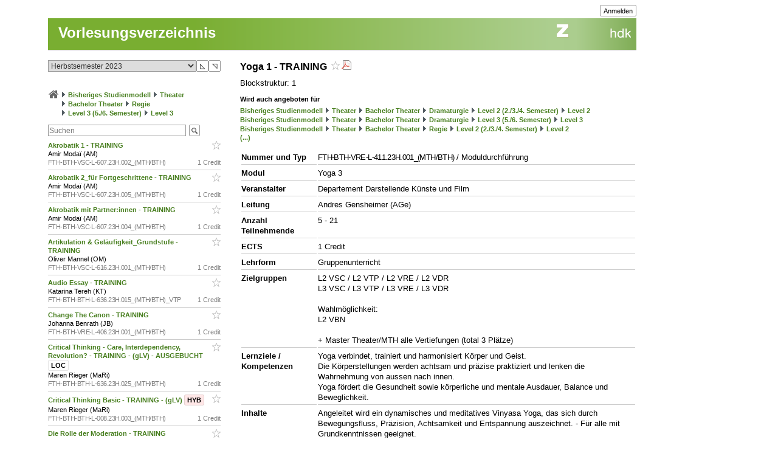

--- FILE ---
content_type: application/javascript
request_url: https://intern.zhdk.ch/app/scripts/flowplayer-plugins/audio/flowplayer.audio.min.js
body_size: 790
content:
!function(){"use strict";var o=function(o){o(function(n,e){var i=o.extend(n.conf,n.conf.clip),s=o.common;if(i.audioOnly||s.hasClass(e,"is-audio-only")){var a=o.bean,f=0===o.version.indexOf("6."),t=s.find(".fp-controls",e)[0],c=s.find(".fp-timeline",e)[0],d="background-color",l=f?["fp-embed","fp-fullscreen","fp-help","fp-speed","fp-title","fp-waiting"]:["fp-pause","fp-play"],u=["is-audio-only-7x","is-audio-only","is-mouseover"];f&&(u=u.slice(1).concat(["fixed-controls","play-button"])),l.unshift("fp-ratio"),l.forEach(function(o){s.removeNode(s.find("."+o,e)[0])}),a.off(e,"mouseenter"),a.off(e,"mouseleave"),o.extend(n.conf,{fullscreen:!1,tooltip:!1}),u.forEach(function(o){s.addClass(e,o)}),s.removeClass(e,"is-mouseout"),f?s.css(e,"margin-bottom",s.css(t,"height")):(/^(transparent|rgba\(0,\ 0,\ 0,\ 0\))$/.test(s.css(t,d))&&s.css(t,d,"#bbb"),s.css(e,"height",s.height(t)+30+"px"),s.css(e,"margin-top","-30px")),f||(a.on(s.find(".fp-ui",e)[0],"click",function(o){s.hasClass(o.target,"fp-ui")&&o.stopPropagation()}),n.on("load.audioonly",function(){s.css(c,d,"")})),n.on("unload.audioonly",function(){s.find(".fp-elapsed",e)[0].innerHTML="00:00",f||s.css(c,d,s.css(t,d))})}else{var r=s.find(".fp-player",e)[0],p=function(){s.removeClass(e,"is-audio"),s.css(r,"background-image","")};n.on("ready.audio",function(o,n,a){if(a.audio||!a.index&&i.audio){var f=a&&a.coverImage||!a.index&&i.coverImage;s.addClass(e,"is-audio"),f&&s.css(r,"background-image","url("+f+")")}else p()}).on("unload.audio",p)}})};"object"==typeof module&&module.exports?module.exports=o:window.flowplayer&&o(window.flowplayer)}();